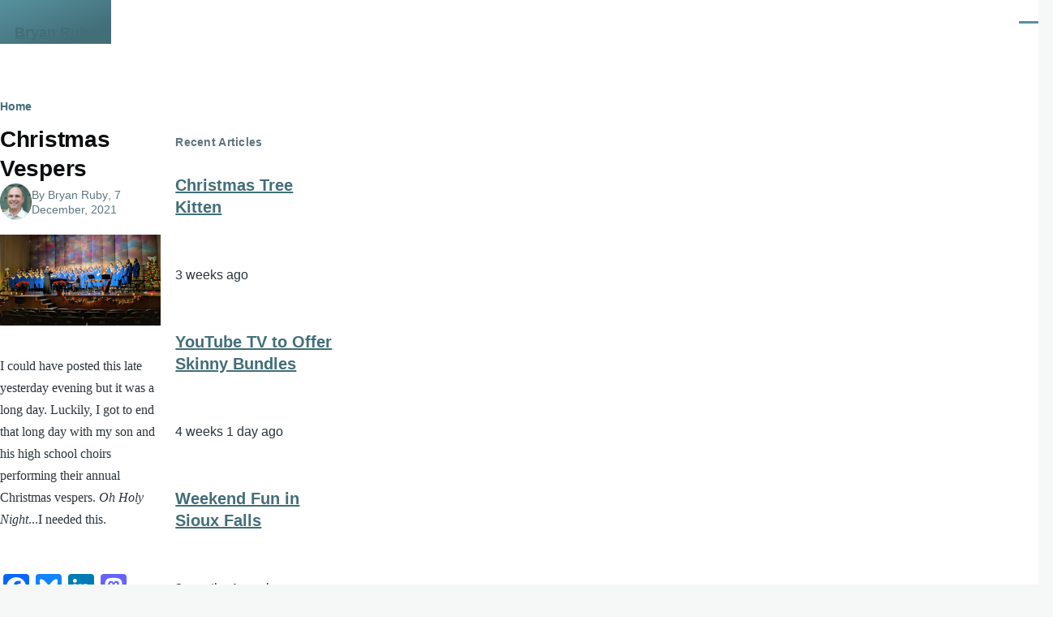

--- FILE ---
content_type: text/html; charset=UTF-8
request_url: https://bryanruby.com/christmas-vespers-2086
body_size: 7119
content:
<!DOCTYPE html>
<html lang="en" dir="ltr" style="--color--primary-hue:191;--color--primary-saturation:29%;--color--primary-lightness:48">
  <head>
    <meta charset="utf-8" />
<script async src="https://www.googletagmanager.com/gtag/js?id=UA-34246647-2"></script>
<script>window.dataLayer = window.dataLayer || [];function gtag(){dataLayer.push(arguments)};gtag("js", new Date());gtag("set", "developer_id.dMDhkMT", true);gtag("config", "UA-34246647-2", {"groups":"default","anonymize_ip":true,"page_placeholder":"PLACEHOLDER_page_path","allow_ad_personalization_signals":false});</script>
<meta name="description" content="I could have posted this late yesterday evening but it was a long day. Luckily, I got to end that long day with my son and his high school choirs performing their annual Christmas vespers. Oh Holy Night...I needed this." />
<link rel="canonical" href="https://bryanruby.com/christmas-vespers-2086" />
<link rel="image_src" href="https://bryanruby.com/sites/default/files/field/image/PXL_20211207_010909141%20Large.jpeg" />
<meta name="author" content="Bryan Ruby" />
<meta name="twitter:card" content="summary_large_image" />
<meta name="twitter:description" content="I could have posted this late yesterday evening but it was a long day. Luckily, I got to end that long day with my son and his high school choirs performing their annual Christmas vespers. Oh Holy Night...I needed this." />
<meta name="twitter:title" content="Christmas Vespers" />
<meta name="twitter:image" content="https://bryanruby.com/sites/default/files/field/image/PXL_20211207_010909141%20Large.jpeg" />
<meta name="Generator" content="Drupal 11 (https://www.drupal.org)" />
<meta name="MobileOptimized" content="width" />
<meta name="HandheldFriendly" content="true" />
<meta name="viewport" content="width=device-width, initial-scale=1.0" />
<link rel="icon" href="/sites/default/files/BR.png" type="image/png" />
<script>window.a2a_config=window.a2a_config||{};a2a_config.callbacks=[];a2a_config.overlays=[];a2a_config.templates={};</script>

    <title>Christmas Vespers | Bryan Ruby</title>
    <link rel="stylesheet" media="all" href="/sites/default/files/css/css_Glm80C_MHSesmKe4T6L7Tgm3tDGGkf44mtwJVYKYrUI.css?delta=0&amp;language=en&amp;theme=olivero&amp;include=eJxdjksOwzAIBS_kz5lwICkSMRWQRL59oyqyqm54zMDiAWIo9FHhWcpq2iMtalTRjjdI4aA9C3skFT7JtK5EOGETbSDZYwj3beoOJ28QrD07LdoRbMzjkyWgCU3rBLa8cgczvf7txfjzeUMDSz78LlcbOKWT6fL6nWVXPIQ-R0BV_Q" />
<link rel="stylesheet" media="all" href="/sites/default/files/css/css_eoQfcUBI2IZh5l67tjbAZWWNrV5oDC3UtP5hx2mrplM.css?delta=1&amp;language=en&amp;theme=olivero&amp;include=eJxdjksOwzAIBS_kz5lwICkSMRWQRL59oyqyqm54zMDiAWIo9FHhWcpq2iMtalTRjjdI4aA9C3skFT7JtK5EOGETbSDZYwj3beoOJ28QrD07LdoRbMzjkyWgCU3rBLa8cgczvf7txfjzeUMDSz78LlcbOKWT6fL6nWVXPIQ-R0BV_Q" />

    
    
<link rel="preload" href="/core/themes/olivero/fonts/metropolis/Metropolis-Regular.woff2" as="font" type="font/woff2" crossorigin>
<link rel="preload" href="/core/themes/olivero/fonts/metropolis/Metropolis-SemiBold.woff2" as="font" type="font/woff2" crossorigin>
<link rel="preload" href="/core/themes/olivero/fonts/metropolis/Metropolis-Bold.woff2" as="font" type="font/woff2" crossorigin>
<link rel="preload" href="/core/themes/olivero/fonts/lora/lora-v14-latin-regular.woff2" as="font" type="font/woff2" crossorigin>
    <noscript><link rel="stylesheet" href="/core/themes/olivero/css/components/navigation/nav-primary-no-js.css?t8pih7" />
</noscript>
  </head>
  <body class="path-node page-node-type-article">
        <a href="#main-content" class="visually-hidden focusable skip-link">
      Skip to main content
    </a>
    
      <div class="dialog-off-canvas-main-canvas" data-off-canvas-main-canvas>
    
<div id="page-wrapper" class="page-wrapper">
  <div id="page">

          <header id="header" class="site-header" data-drupal-selector="site-header" role="banner">

                <div class="site-header__fixable" data-drupal-selector="site-header-fixable">
          <div class="site-header__initial">
            <button class="sticky-header-toggle" data-drupal-selector="sticky-header-toggle" role="switch" aria-controls="site-header__inner" aria-label="Sticky header" aria-checked="false">
              <span class="sticky-header-toggle__icon">
                <span></span>
                <span></span>
                <span></span>
              </span>
            </button>
          </div>

                    <div id="site-header__inner" class="site-header__inner" data-drupal-selector="site-header-inner">
            <div class="container site-header__inner__container">

              


<div id="block-olivero-site-branding" class="site-branding block block-system block-system-branding-block">
  
    
    <div class="site-branding__inner">
              <div class="site-branding__text">
                  <div class="site-branding__name">
            <a href="/" rel="home" title="Home">Bryan Ruby</a>
          </div>
                      </div>
      </div>
</div>

<div class="header-nav-overlay" data-drupal-selector="header-nav-overlay"></div>


                              <div class="mobile-buttons" data-drupal-selector="mobile-buttons">
                  <button class="mobile-nav-button" data-drupal-selector="mobile-nav-button" aria-label="Main Menu" aria-controls="header-nav" aria-expanded="false">
                    <span class="mobile-nav-button__label">Menu</span>
                    <span class="mobile-nav-button__icon"></span>
                  </button>
                </div>

                <div id="header-nav" class="header-nav" data-drupal-selector="header-nav">
                  
<div class="search-block-form block block-search-narrow" data-drupal-selector="search-block-form" id="block-olivero-search-form-narrow" role="search">
  
    
      <div class="content">
      <form action="/search/node" method="get" id="search-block-form" accept-charset="UTF-8" class="search-form search-block-form">
  <div class="js-form-item form-item form-type-search js-form-type-search form-item-keys js-form-item-keys form-no-label">
      <label for="edit-keys" class="form-item__label visually-hidden">Search</label>
        <input title="Enter the terms you wish to search for." placeholder="Search by keyword or phrase." data-drupal-selector="edit-keys" type="search" id="edit-keys" name="keys" value="" size="15" maxlength="128" class="form-search form-element form-element--type-search form-element--api-search" />

        </div>
<div data-drupal-selector="edit-actions" class="form-actions js-form-wrapper form-wrapper" id="edit-actions"><button class="button--primary search-form__submit button js-form-submit form-submit" data-drupal-selector="edit-submit" type="submit" id="edit-submit" value="Search">
    <span class="icon--search"></span>
    <span class="visually-hidden">Search</span>
</button>

</div>

</form>

    </div>
  </div>
<nav  id="block-olivero-main-menu" class="primary-nav block block-menu navigation menu--main" aria-labelledby="block-olivero-main-menu-menu" role="navigation">
            
  <h2 class="visually-hidden block__title" id="block-olivero-main-menu-menu">Main navigation</h2>
  
        


          
        
    <ul  class="menu primary-nav__menu primary-nav__menu--level-1" data-drupal-selector="primary-nav-menu--level-1">
            
                          
        
        
        <li class="primary-nav__menu-item primary-nav__menu-item--link primary-nav__menu-item--level-1">
                              
                      <a href="/tags/thoughts" class="primary-nav__menu-link primary-nav__menu-link--link primary-nav__menu-link--level-1" data-drupal-selector="primary-nav-menu-link-has-children" data-drupal-link-system-path="taxonomy/term/58">            <span class="primary-nav__menu-link-inner primary-nav__menu-link-inner--level-1">Thoughts</span>
          </a>

            
                  </li>
      
                          
        
        
        <li class="primary-nav__menu-item primary-nav__menu-item--link primary-nav__menu-item--level-1">
                              
                      <a href="/tags/words" class="primary-nav__menu-link primary-nav__menu-link--link primary-nav__menu-link--level-1" data-drupal-selector="primary-nav-menu-link-has-children" data-drupal-link-system-path="taxonomy/term/2">            <span class="primary-nav__menu-link-inner primary-nav__menu-link-inner--level-1">Words</span>
          </a>

            
                  </li>
      
                          
        
        
        <li class="primary-nav__menu-item primary-nav__menu-item--link primary-nav__menu-item--level-1">
                              
                      <a href="/tags/deeds" class="primary-nav__menu-link primary-nav__menu-link--link primary-nav__menu-link--level-1" data-drupal-selector="primary-nav-menu-link-has-children" data-drupal-link-system-path="taxonomy/term/13">            <span class="primary-nav__menu-link-inner primary-nav__menu-link-inner--level-1">Deeds</span>
          </a>

            
                  </li>
      
                          
        
        
        <li class="primary-nav__menu-item primary-nav__menu-item--link primary-nav__menu-item--level-1">
                              
                      <a href="/about" class="primary-nav__menu-link primary-nav__menu-link--link primary-nav__menu-link--level-1" data-drupal-selector="primary-nav-menu-link-has-children" data-drupal-link-system-path="node/1934">            <span class="primary-nav__menu-link-inner primary-nav__menu-link-inner--level-1">About</span>
          </a>

            
                  </li>
          </ul>
  


  </nav>


                  

  <div class="region region--secondary-menu">
    <div class="search-block-form block block-search-wide" data-drupal-selector="search-block-form-2" id="block-olivero-search-form-wide" role="search">
  
    
      <button class="block-search-wide__button" aria-label="Search Form" data-drupal-selector="block-search-wide-button">
      <svg xmlns="http://www.w3.org/2000/svg" width="22" height="23" viewBox="0 0 22 23">
  <path fill="currentColor" d="M21.7,21.3l-4.4-4.4C19,15.1,20,12.7,20,10c0-5.5-4.5-10-10-10S0,4.5,0,10s4.5,10,10,10c2.1,0,4.1-0.7,5.8-1.8l4.5,4.5c0.4,0.4,1,0.4,1.4,0S22.1,21.7,21.7,21.3z M10,18c-4.4,0-8-3.6-8-8s3.6-8,8-8s8,3.6,8,8S14.4,18,10,18z"/>
</svg>
      <span class="block-search-wide__button-close"></span>
    </button>

        <div class="block-search-wide__wrapper" data-drupal-selector="block-search-wide-wrapper" tabindex="-1">
      <div class="block-search-wide__container">
        <div class="block-search-wide__grid">
          <form action="/search/node" method="get" id="search-block-form--2" accept-charset="UTF-8" class="search-form search-block-form">
  <div class="js-form-item form-item form-type-search js-form-type-search form-item-keys js-form-item-keys form-no-label">
      <label for="edit-keys--2" class="form-item__label visually-hidden">Search</label>
        <input title="Enter the terms you wish to search for." placeholder="Search by keyword or phrase." data-drupal-selector="edit-keys" type="search" id="edit-keys--2" name="keys" value="" size="15" maxlength="128" class="form-search form-element form-element--type-search form-element--api-search" />

        </div>
<div data-drupal-selector="edit-actions" class="form-actions js-form-wrapper form-wrapper" id="edit-actions--2"><button class="button--primary search-form__submit button js-form-submit form-submit" data-drupal-selector="edit-submit" type="submit" id="edit-submit--2" value="Search">
    <span class="icon--search"></span>
    <span class="visually-hidden">Search</span>
</button>

</div>

</form>

        </div>
      </div>
    </div>
  </div>
<nav  id="block-olivero-account-menu" class="block block-menu navigation menu--account secondary-nav" aria-labelledby="block-olivero-account-menu-menu" role="navigation">
            
  <span class="visually-hidden" id="block-olivero-account-menu-menu">User account menu</span>
  
        


          <ul class="menu secondary-nav__menu secondary-nav__menu--level-1">
            
                          
        
        
        <li class="secondary-nav__menu-item secondary-nav__menu-item--link secondary-nav__menu-item--level-1">
          <a href="/user/login" class="secondary-nav__menu-link secondary-nav__menu-link--link secondary-nav__menu-link--level-1" data-drupal-link-system-path="user/login">Log in</a>

                  </li>
          </ul>
  


  </nav>

  </div>

                </div>
                          </div>
          </div>
        </div>
      </header>
    
    <div id="main-wrapper" class="layout-main-wrapper layout-container">
      <div id="main" class="layout-main">
        <div class="main-content">
          <a id="main-content" tabindex="-1"></a>
          
          <div class="main-content__container container">
            

  <div class="region region--highlighted grid-full layout--pass--content-medium">
    <div data-drupal-messages-fallback class="hidden messages-list"></div>

  </div>

            

  <div class="region region--breadcrumb grid-full layout--pass--content-medium">
    

<div id="block-olivero-breadcrumbs" class="block block-system block-system-breadcrumb-block">
  
    
      <div class="block__content">
        <nav class="breadcrumb" role="navigation" aria-labelledby="system-breadcrumb">
    <h2 id="system-breadcrumb" class="visually-hidden">Breadcrumb</h2>
    <div class="breadcrumb__content">
      <ol class="breadcrumb__list">
                  <li class="breadcrumb__item">
                          <a href="/" class="breadcrumb__link">Home</a>
                      </li>
              </ol>
    </div>
  </nav>

    </div>
  </div>

  </div>


                          <div class="sidebar-grid grid-full">
                <main role="main" class="site-main">
                  

  <div class="region region--content-above grid-full layout--pass--content-medium">
    

<div id="block-olivero-page-title" class="block block-core block-page-title-block">
  
  

  <h1 class="title page-title">
<span>Christmas Vespers</span>
</h1>


  
</div>

  </div>

                  

  <div class="region region--content grid-full layout--pass--content-medium" id="content">
    

<div id="block-olivero-content" class="block block-system block-system-main-block">
  
    
      <div class="block__content">
      

<article data-history-node-id="2086" class="node node--type-article grid-full node--promoted node--view-mode-full">
  <header class="layout--content-narrow">
    
          
          <div class="node__meta">
              <div class="node__author-image">
          <div>
  
            <div class="field field--name-user-picture field--type-image field--label-hidden field__item">  <a href="/users/bryan-ruby" hreflang="en"><img loading="lazy" src="/sites/default/files/styles/thumbnail/public/pictures/Bryan17_400x400.jpg?itok=YPbw95It" width="100" height="100" alt="Profile picture for user Bryan Ruby" />

</a>
</div>
      </div>

        </div>
              <span>
          By <span class="node__author">
<span><span>Bryan Ruby</span></span>
</span>, 7  December,  2021
        </span>
        
      </div>
      </header>
  <div class="node__content layout--content-narrow">
        
      <div class="field field--name-field-image field--type-image field--label-hidden field__items">
              <div class="field__item">  <a href="/sites/default/files/field/image/PXL_20211207_010909141%20Large.jpeg"><img loading="lazy" src="/sites/default/files/styles/max_650x650/public/field/image/PXL_20211207_010909141%20Large.jpeg?itok=7akPg6CT" width="650" height="366" alt="High School Concert Choir Performing Christmas Vespers" />

</a>
</div>
          </div>
  
            <div class="text-content clearfix field field--name-body field--type-text-with-summary field--label-hidden field__item"><p>I could have posted this late yesterday evening but it was a long day. Luckily, I got to end that long day with my son and his high school choirs performing their annual Christmas vespers.&nbsp;<em>Oh Holy Night</em>...I needed this.</p></div>
      <span class="a2a_kit a2a_kit_size_32 addtoany_list" data-a2a-url="https://bryanruby.com/christmas-vespers-2086" data-a2a-title="Christmas Vespers"><a class="a2a_button_facebook"></a><a class="a2a_button_bluesky"></a><a class="a2a_button_linkedin"></a><a class="a2a_button_mastodon"></a><a class="a2a_button_mewe"></a><a class="a2a_button_reddit"></a><a class="a2a_button_x"></a><a class="a2a_button_email"></a><a class="a2a_dd addtoany_share" href="https://www.addtoany.com/share#url=https%3A%2F%2Fbryanruby.com%2Fchristmas-vespers-2086&amp;title=Christmas%20Vespers"></a></span>

  </div>
  </article>

    </div>
  </div>


<div id="block-olivero-dis" class="block block-block-content block-block-content8cac5d3b-021f-48fc-b045-8afc3195a6b8">
  
    
      <div class="block__content">
      
            <div class="text-content clearfix field field--name-body field--type-text-with-summary field--label-hidden field__item"><div id="disqus_thread">&nbsp;</div>
<script>
    /**
    *  RECOMMENDED CONFIGURATION VARIABLES: EDIT AND UNCOMMENT THE SECTION BELOW TO INSERT DYNAMIC VALUES FROM YOUR PLATFORM OR CMS.
    *  LEARN WHY DEFINING THESE VARIABLES IS IMPORTANT: https://disqus.com/admin/universalcode/#configuration-variables    */
    /*
    var disqus_config = function () {
    this.page.url = PAGE_URL;  // Replace PAGE_URL with your page's canonical URL variable
    this.page.identifier = PAGE_IDENTIFIER; // Replace PAGE_IDENTIFIER with your page's unique identifier variable
    };
    */
    (function() { // DON'T EDIT BELOW THIS LINE
    var d = document, s = d.createElement('script');
    s.src = 'https://bryanruby.disqus.com/embed.js';
    s.setAttribute('data-timestamp', +new Date());
    (d.head || d.body).appendChild(s);
    })();
</script><p></p><noscript>Please enable JavaScript to view the <a href="https://disqus.com/?ref_noscript">comments powered by Disqus.</a></noscript>
</div>
      
    </div>
  </div>

  </div>

                </main>

                


  <aside class="region region--sidebar">
    

<div class="views-element-container block block-views block-views-blockcontent-recent-block-2" id="block-views-block-content-recent-block-2">
  
      <h2 class="block__title">Recent Articles</h2>
    
      <div class="block__content">
      <div><div class="view view-content-recent view-id-content_recent view-display-id-block_2 js-view-dom-id-fe144ab978941de24cc54d48f87f59f1e1bfd3cdbe1ff7e0c534ea174d381eef">
  
    
      
      <div class="view-content">
        <h3><a href="/christmas-tree-kitten-2150" hreflang="en">Christmas Tree Kitten</a></h3>
    <div class="views-row"><div class="views-field views-field-changed"><span class="field-content">3 weeks ago</span></div></div>
  <h3><a href="/youtube-tv-offer-skinny-bundles-2149" hreflang="en">YouTube TV to Offer Skinny Bundles</a></h3>
    <div class="views-row"><div class="views-field views-field-changed"><span class="field-content">4 weeks 1 day ago</span></div></div>
  <h3><a href="/weekend-fun-sioux-falls-2148" hreflang="en">Weekend Fun in Sioux Falls</a></h3>
    <div class="views-row"><div class="views-field views-field-changed"><span class="field-content">3 months 1 week ago</span></div></div>
  <h3><a href="/renewable-energy-our-energy-2147" hreflang="en">Renewable Energy Is Our Energy</a></h3>
    <div class="views-row"><div class="views-field views-field-changed"><span class="field-content">3 months 2 weeks ago</span></div></div>
  <h3><a href="/my-review-eversolo-play-cd-edition-2145" hreflang="en">My review of the Eversolo Play CD Edition</a></h3>
    <div class="views-row"><div class="views-field views-field-changed"><span class="field-content">1 month 2 weeks ago</span></div></div>

    </div>
  
          </div>
</div>

    </div>
  </div>


<div id="block-weather-2" class="block block-block-content block-block-contentf6688bc1-ba98-4a43-bb02-d9a1890ebbb3">
  
    
      <div class="block__content">
      
            <div class="text-content clearfix field field--name-body field--type-text-with-summary field--label-hidden field__item"><p><iframe src="https://www.weatherlink.com/embeddablePage/show/ba31ca48918e43fdbe2b92f0990bab32/slim" width="338" height="550" frameborder="0"></iframe></p>
</div>
      
    </div>
  </div>


<div id="block-popularcontent-2" role="navigation" class="block block-statistics block-statistics-popular-block">
  
      <h2 class="block__title">Popular content</h2>
    
      <div class="block__content">
      <h3>Today's:</h3><ul><li><a href="/my-review-wiim-amp-ultra-2138" hreflang="en">My review of the WiiM Amp Ultra</a></li><li><a href="/my-review-snow-joe-two-stage-80v-cordless-snow-blower-2021" hreflang="en">My review of the Snow Joe Two-Stage 80V Cordless Snow Blower</a></li><li><a href="/looking-forward-microsofts-windows-7-1661" hreflang="und">Looking forward to Microsoft&#039;s Windows 7</a></li></ul><br /><h3>All time:</h3><ul><li><a href="/my-review-snow-joe-two-stage-80v-cordless-snow-blower-2021" hreflang="en">My review of the Snow Joe Two-Stage 80V Cordless Snow Blower</a></li><li><a href="/what-we-know-about-egos-new-select-cut-cordless-lawn-mower-lm2130sp-2044" hreflang="en">What we know about EGO&#039;s new Select Cut Cordless Lawn Mower (LM2130SP)</a></li><li><a href="/my-review-fluance-rt82-turntable-2059" hreflang="en">My Review of the Fluance RT82 Turntable</a></li><li><a href="/i-purchased-ego-power-self-propelled-mower-2016" hreflang="en">I purchased an EGO Power+ Self-Propelled Mower</a></li><li><a href="/my-review-wiim-amp-ultra-2138" hreflang="en">My review of the WiiM Amp Ultra</a></li></ul><br />
    </div>
  </div>


<div id="block-myelsewhere-2" class="block block-block-content block-block-contentfceba7ef-29c9-45a3-abf3-9933f2968dba">
  
      <h2 class="block__title">My Elsewhere</h2>
    
      <div class="block__content">
      
            <div class="text-content clearfix field field--name-body field--type-text-with-summary field--label-hidden field__item"><ul>
<li><a href="https://socpub.com">SocPub</a></li>
<li><a href="https://genxliving.com">GEN X LIVING</a></li>
<li><a href="https://cmsreport.com">CMS Report</a></li>
</ul>
</div>
      
    </div>
  </div>


<div id="block-twitter-2" class="block block-block-content block-block-content01f6198e-7c03-4acc-9abd-44d455e0a098">
  
    
      <div class="block__content">
      
            <div class="text-content clearfix field field--name-body field--type-text-with-summary field--label-hidden field__item"><meta name="fediverse:creator" content="@bryanruby@me.dm"></div>
      
    </div>
  </div>

  </aside>

              </div>
                        
          </div>
        </div>
        <div class="social-bar">
          
<div class="social-bar__inner fixable">
  <div class="rotate">
    

<div id="block-olivero-addtoanyfollowbuttons" class="block block-addtoany block-addtoany-follow-block">
  
      <h2 class="block__title">Follow Me </h2>
    
      <div class="block__content">
      
<span class="a2a_kit a2a_kit_size_32 a2a_follow addtoany_list"><a class="a2a_button_facebook" href="https://www.facebook.com/bryansfsd"></a><!-- <a class="a2a_button_x" href="https://twitter.com/bryansfsd"></a> --><a class="a2a_button_linkedin" href="https://www.linkedin.com/in/bryanruby/"></a><a class="a2a_button_medium" href="https://medium.com/@bryanruby"></a><a class="a2a_button_mewe" href="https://mewe.com/bryanruby.96"></a><a class="a2a_button_mastodon" href="https://me.dm/@bryanruby"></a><a class="a2a_button_threads" href="https://www.threads.com/@bryansfsd"></a><a class="a2a_button_bluesky" href="https://bsky.app/profile/bryanruby.com"></a></span>

    </div>
  </div>


<div id="block-olivero-syndicate" role="complementary" class="block block-node block-node-syndicate-block">
  
    
      <div class="block__content">
      


<a href="/rss.xml" class="feed-icon">
  <span class="feed-icon__label">
    RSS feed
  </span>
  <span class="feed-icon__icon" aria-hidden="true">
    <svg xmlns="http://www.w3.org/2000/svg" width="14.2" height="14.2" viewBox="0 0 14.2 14.2">
  <path d="M4,12.2c0-2.5-3.9-2.4-3.9,0C0.1,14.7,4,14.6,4,12.2z M9.1,13.4C8.7,9,5.2,5.5,0.8,5.1c-1,0-1,2.7-0.1,2.7c3.1,0.3,5.5,2.7,5.8,5.8c0,0.7,2.1,0.7,2.5,0.3C9.1,13.7,9.1,13.6,9.1,13.4z M14.2,13.5c-0.1-3.5-1.6-6.9-4.1-9.3C7.6,1.7,4.3,0.2,0.8,0c-1,0-1,2.6-0.1,2.6c5.8,0.3,10.5,5,10.8,10.8C11.5,14.5,14.3,14.4,14.2,13.5z"/>
</svg>
  </span>
</a>

    </div>
  </div>

  </div>
</div>

        </div>
      </div>
    </div>

    <footer class="site-footer">
      <div class="site-footer__inner container">
        
        

  <div class="region region--footer-bottom grid-full layout--pass--content-medium">
    

<div id="block-olivero-copyright" class="block block-block-content block-block-content1a5789b5-ddfe-4a19-95f3-21ee029d650f">
  
    
      <div class="block__content">
      
            <div class="text-content clearfix field field--name-body field--type-text-with-summary field--label-hidden field__item"><p class="text-align-center">Copyright © 2004-2025, Bryan Ruby. All Rights Reserved.</p>
</div>
      
    </div>
  </div>

  </div>

      </div>
    </footer>

    <div class="overlay" data-drupal-selector="overlay"></div>

  </div>
</div>

  </div>

    
    <script type="application/json" data-drupal-selector="drupal-settings-json">{"path":{"baseUrl":"\/","pathPrefix":"","currentPath":"node\/2086","currentPathIsAdmin":false,"isFront":false,"currentLanguage":"en"},"pluralDelimiter":"\u0003","suppressDeprecationErrors":true,"google_analytics":{"account":"UA-34246647-2","trackOutbound":true,"trackMailto":true,"trackTel":true,"trackDownload":true,"trackDownloadExtensions":"7z|aac|arc|arj|asf|asx|avi|bin|csv|doc(x|m)?|dot(x|m)?|exe|flv|gif|gz|gzip|hqx|jar|jpe?g|js|mp(2|3|4|e?g)|mov(ie)?|msi|msp|pdf|phps|png|ppt(x|m)?|pot(x|m)?|pps(x|m)?|ppam|sld(x|m)?|thmx|qtm?|ra(m|r)?|sea|sit|tar|tgz|torrent|txt|wav|wma|wmv|wpd|xls(x|m|b)?|xlt(x|m)|xlam|xml|z|zip","trackDomainMode":1},"statistics":{"data":{"nid":"2086"},"url":"\/modules\/contrib\/statistics\/statistics.php"},"ajaxTrustedUrl":{"\/search\/node":true},"user":{"uid":0,"permissionsHash":"ac46acf639393bb6c593d97ff64673f84823a6e702d9c15b2ae4f0278c87e0a4"}}</script>
<script src="/core/assets/vendor/jquery/jquery.min.js?v=4.0.0-rc.1"></script>
<script src="/sites/default/files/js/js_PDVGeu8eF8dptJ1-pjNo4n84i1Pgb1YSeiG3sijStzo.js?scope=footer&amp;delta=1&amp;language=en&amp;theme=olivero&amp;include=eJxdzEsKgDAMRdEN9bMkeba1BkIjTVS6e0FEwdnlDC5yNkEbEU-EpUszV0UqlwkNPIySxj84YTpKl1hZZrBXG0ytvqwFPa3-pFycGoz03uS-b-DwyQX33zMj"></script>
<script src="https://static.addtoany.com/menu/page.js" defer></script>
<script src="/sites/default/files/js/js_h8v6I8A8GFGtQzpodeQdEfqI_od_CCGT6itWISm6v30.js?scope=footer&amp;delta=3&amp;language=en&amp;theme=olivero&amp;include=eJxdzEsKgDAMRdEN9bMkeba1BkIjTVS6e0FEwdnlDC5yNkEbEU-EpUszV0UqlwkNPIySxj84YTpKl1hZZrBXG0ytvqwFPa3-pFycGoz03uS-b-DwyQX33zMj"></script>

  </body>
</html>


--- FILE ---
content_type: text/html
request_url: https://www.weatherlink.com/embeddablePage/show/ba31ca48918e43fdbe2b92f0990bab32/slim
body_size: 7339
content:
<script src="https://cdnjs.cloudflare.com/ajax/libs/dayjs/1.11.0/dayjs.min.js" integrity="sha512-KTFpdbCb05CY4l242bLjyaPhoL9vAy4erP1Wkn7Rji0AG6jx6zzGtKkdHc7jUOYOVSmbMbTg728u260CA/Qugg=="
        crossorigin="anonymous" referrerpolicy="no-referrer"></script>
<script src="https://cdnjs.cloudflare.com/ajax/libs/dayjs/1.11.0/plugin/timezone.min.js" integrity="sha512-5B0kN+0UECcx7IszahbNmyocfPwR5MNpyggUEgq9nb6Sl5apxs8yl5Q2847Gsa3xXZtsFRVUj7TskUyT+TxXqw=="
        crossorigin="anonymous" referrerpolicy="no-referrer"></script>
<script src="https://cdnjs.cloudflare.com/ajax/libs/dayjs/1.11.0/plugin/utc.min.js" integrity="sha512-TU4ndEYOqql+pMXn14M8RDWsjjD+VPUA2RoWSuuFd+blPJW4oLrL1w1zAGdlrk4jsE2FEBH5CU3+fmogVYEqIQ=="
        crossorigin="anonymous" referrerpolicy="no-referrer"></script>
<script src="https://cdnjs.cloudflare.com/ajax/libs/dayjs/1.11.0/plugin/advancedFormat.min.js" integrity="sha512-MGC6Za7V8BU0nL3GVjgssHGIZkIMM6A+tcnxqwkdDASdOnyHwmCwyoVfxSYDxiznl4DDYeZP0Jn0p5MW+r4Rnw=="
        crossorigin="anonymous" referrerpolicy="no-referrer"></script>
<script src="https://cdnjs.cloudflare.com/ajax/libs/dayjs/1.11.0/plugin/localizedFormat.min.js" integrity="sha512-webaelc41/yR5a3vWQMwU1o6nqNPlwiiF9T4UfUJjGb/+jTHvpd7Xbj1d4IkHTxrjOnrl04W2D6ytruI9NNWhw=="
        crossorigin="anonymous" referrerpolicy="no-referrer"></script>
<script src="https://cdnjs.cloudflare.com/ajax/libs/dayjs/1.11.0/plugin/customParseFormat.min.js" integrity="sha512-nbPJ/ANJ1DCwUWGyfS+PY7RMysy5UnFyOzPTjzcphOuVbUqrukQAZ9kkNvTkPmItJRuuL5IqNufQTHPyxxpmig=="
        crossorigin="anonymous" referrerpolicy="no-referrer"></script>
<script src="https://cdnjs.cloudflare.com/ajax/libs/dayjs/1.11.1/plugin/duration.min.js" integrity="sha512-QxVJ3lAILV0RSq3wPNV5CFNyyywxd5QfA9jfGfzVViwpL/eWSi5dR1nZMc02c+QE4xz2L1eQvx/fn18RrUq9lw=="
        crossorigin="anonymous" referrerpolicy="no-referrer"></script>

<script type="text/javascript">
  dayjs.locale('en');
  dayjs.extend(dayjs_plugin_utc);
  dayjs.extend(dayjs_plugin_timezone);
  dayjs.extend(dayjs_plugin_advancedFormat);
  dayjs.extend(dayjs_plugin_localizedFormat);
  dayjs.extend(dayjs_plugin_customParseFormat);
  dayjs.extend(dayjs_plugin_duration);
</script>
<!doctype html>
<html>
<head>
    <link type="image/x-icon" href="/static/favicon.ico" rel="Shortcut Icon">
<link rel="stylesheet" href="/css/10.0.7.1-78f5b329/embeddablePage.css">
<link type="text/css" rel="stylesheet" href="/css/10.0.7.1-78f5b329/jquery-ui.css">
<link rel="stylesheet" href="/css/10.0.7.1-78f5b329/bulletin.css">
<link rel="stylesheet" href="/css/10.0.7.1-78f5b329/style.css">
<title>Weather Conditions - Sioux Falls - Memorial PK ESTS </title>
<meta charset="UTF-8">
<meta name="defaultLanguage" content="en">
<meta name="availableLanguages" content="en, pt, pl, it, fr, fr-fr, fr-FR, ru, es, de, cn, ja">
<link rel="localization" href="/static/local/{locale}.json">
</head>
<body class="embeddable-page-body">
    <!-- Google Tag Manager (noscript) -->
    <noscript><iframe src="https://www.googletagmanager.com/ns.html?id=GTM-NLLVC3L"
                      height="0" width="0" style="display:none;visibility:hidden"></iframe></noscript>
    <!-- End Google Tag Manager (noscript) -->
<div class="embeddable-page-container">
</div>
<script src="/js/10.0.7.1-78f5b329/vendor/l20n/polyfills/browser.js"></script>
<script src="/js/10.0.7.1-78f5b329/vendor/l20n/polyfills/Template.js"></script>
<script src="/js/10.0.7.1-78f5b329/vendor/l20n/l20n.js"></script>

<script src="https://cdnjs.cloudflare.com/ajax/libs/jquery/3.7.1/jquery.min.js"
    integrity="sha512-v2CJ7UaYy4JwqLDIrZUI/4hqeoQieOmAZNXBeQyjo21dadnwR+8ZaIJVT8EE2iyI61OV8e6M8PP2/4hpQINQ/g=="
    crossorigin="anonymous" referrerpolicy="no-referrer"></script>
<script src="https://cdnjs.cloudflare.com/ajax/libs/lodash.js/3.7.0/lodash.min.js"></script>
<script src="https://cdnjs.cloudflare.com/ajax/libs/jqueryui/1.13.2/jquery-ui.min.js"
    integrity="sha512-57oZ/vW8ANMjR/KQ6Be9v/+/h6bq9/l3f0Oc7vn6qMqyhvPd1cvKBRWWpzu0QoneImqr2SkmO4MSqU+RpHom3Q=="
    crossorigin="anonymous" referrerpolicy="no-referrer"></script>
        
<script src="https://maxcdn.bootstrapcdn.com/bootstrap/3.3.7/js/bootstrap.min.js"
    integrity="sha384-Tc5IQib027qvyjSMfHjOMaLkfuWVxZxUPnCJA7l2mCWNIpG9mGCD8wGNIcPD7Txa" crossorigin="anonymous">
</script>
<script src="/js/10.0.7.1-78f5b329/vendor/jquery/packery.pkgd-1.2.2.js"></script>
<script src="/js/10.0.7.1-78f5b329/vendor/jquery/jquery.maskedinput.js"></script>
    <script src="https://cdnjs.cloudflare.com/ajax/libs/jquery-validate/1.19.5/jquery.validate.min.js"></script>
    <script src="https://cdnjs.cloudflare.com/ajax/libs/jquery-validate/1.19.5/additional-methods.js"></script>
<script src="https://cdnjs.cloudflare.com/ajax/libs/backbone.js/1.2.3/backbone-min.js"></script>
<script src="https://cdnjs.cloudflare.com/ajax/libs/backbone.wreqr/1.3.3/backbone.wreqr.min.js"></script>
<script src="https://cdnjs.cloudflare.com/ajax/libs/backbone.babysitter/0.1.8/backbone.babysitter.min.js"></script>
<script src="https://cdnjs.cloudflare.com/ajax/libs/backbone.marionette/2.4.1/backbone.marionette.min.js"></script>
<script src="https://cdnjs.cloudflare.com/ajax/libs/accounting.js/0.4.1/accounting.min.js"></script>
<script src="/js/10.0.7.1-78f5b329/vendor/davis/utils.js"></script>
<script type="text/javascript" src="/js/10.0.7.1-78f5b329/vendor/davis/utils.js"></script>
</body>
<script type="text/javascript">
     var wl = wl || {};
        wl._deviceId = "001d0ac04618";
        wl._deviceUrlToken = "ba31ca48918e43fdbe2b92f0990bab32";
        wl._systemName = "Sioux Falls - Memorial PK ESTS";
        wl._sIanaTimeZoneId = "America/Chicago";
        wl._gatewayType = "CON";
        wl._sensorType = "Vantage Pro2, Wireless";
        wl._size = "slim";

     wl.__bootstrap_availableSchemes = [{"aqiLabel":"NowCast AQI","aqiLabelShort":null,"iaqSchemeId":1,"isortOrder":1,"saqLongName":"United States EPA","slongDescriptiveText":"<p>The United States Environmental Protection Agency (EPA) has developed an Air Quality Index (AQI) that is used to report air quality. This AQI is divided into six categories indicating increasing levels of health concern: Good, Moderate, Unhealthy for Sensitive Groups (USG), Unhealthy, Very Unhealthy, and Hazardous.</p>\n<p>The EPA has established National Ambient Air Quality Standards (NAAQS) in order to protect public health. An AQI value of 100 generally corresponds to the level of the NAAQS for the pollutant. The Clean Air Act (USA) (1990) requires the EPA to review its National Ambient Air Quality Standards every five years to reflect evolving health effects information. The Air Quality Index is adjusted periodically to reflect these changes.</p><p>Real-time monitoring data are typically available as 1-hour averages. However, computation of the AQI for some pollutants requires averaging over multiple hours of data. (For example, calculation of the PM 2.5 AQI requires a 24-hour average.) To accurately reflect the current air quality, the multi-hour average used for the AQI computation should be centered on the current time, but as concentrations of future hours are unknown and are difficult to estimate accurately, the EPA uses surrogate concentrations to estimate these multi-hour averages. This surrogate concentration is called the NowCast. Nowcast is a particular type of exponentially weighted moving average that provides more weight to the most recent air quality data when air pollution levels are changing. The Air Quality Index itself is a piecewise linear function of the input pollutant concentration.</p>","inumberOfHighPrecisionFractionalDigits":1,"inumberOfLowPrecisionFractionalDigits":0,"saqShortName":"USA"},{"aqiLabel":"3 Hr AQI","aqiLabelShort":null,"iaqSchemeId":8,"isortOrder":2,"saqLongName":"Canada Health","slongDescriptiveText":"<p>Canada's Air Quality Health Index (AQHI) is a federal program jointly coordinated by Health Canada and Environment Canada. The AQHI provides a 10 point scale to indicate the level of health risk associated with local air quality. Occasionally, when the amount of air pollution is abnormally high, the number may exceed 10. The index describes the level of health risk associated with this number as Low, Moderate, High, or Very High.</p><p>Air quality in Canada has historically been reported by the US EPA AQI in various provinces, but the US AQI was designed around achieving lower pollutant emission rates rather than human health. The Canada AQHI was created to report on the specific health risks posed by air pollution. The AQHI is aimed towards two populations: 1. The “general” population and 2. The “at-risk” populations. The latter consists of children, the elderly and people with existing respiratory or cardiovascular conditions, such as those with asthma, and people suffering from diabetes, heart disease or lung disease. The AQHI does not measure the effects of odor, pollen, dust, heat, or humidity.</p><p>The index is based on a 3 hour average PM 2.5 concentration. The formula is exponential and is designed so that the most frequently observed concentrations result in a value of 3 to 4 on the scale, and less than 10% of the highest observed concentrations result in a value of 7 or higher on a 10-point scale.</p>","inumberOfHighPrecisionFractionalDigits":2,"inumberOfLowPrecisionFractionalDigits":1,"saqShortName":"Canada"},{"aqiLabel":"1 Hr AQI","aqiLabelShort":null,"iaqSchemeId":2,"isortOrder":3,"saqLongName":"EU EEA Common","slongDescriptiveText":"<p>The European Union (EU)'s European Environment Agency (EEA) developed the Common Air Quality Index (CAQI). The CAQI is a number on a scale from 1 to 100, where a low value means good air quality and a high value means bad air quality. The index is subdivided into five CAQI ranges and verbal descriptions: Very Low, Low, Medium, High, and Very High.</p><p>The CAQI is based upon a large set of pollutant data that can be easily transformed into an index that is easy to communicate to the general public. The main aim of the CAQI was to have an index that would encourage wide comparison across the EU and to attract public attention to urban air pollution and help decrease exposure.</p><p>The index is based on a one hour average PM 2.5 concentration.</p>","inumberOfHighPrecisionFractionalDigits":1,"inumberOfLowPrecisionFractionalDigits":0,"saqShortName":"EU Common"},{"aqiLabel":"NowCast AQI","aqiLabelShort":null,"iaqSchemeId":10,"isortOrder":4,"saqLongName":"EU European","slongDescriptiveText":"<p>In November 2017, the European Union (EU)\\'s European Environment Agency (EEA) announced the European Air Quality Index (EAQI) and encouraged its widespread use. The EAQI does not employ an index scale, but simply assigns the pollutant concentration a \"rating\" with verbal descriptions: Good, Fair, Moderate, Poor, Very Poor, and Extremely Poor.</p><p>The PM 2.5 concentration is typically averaged over a 24 hour period, but Davis Instruments also provides the US EPA NowCast averaged concentration.</p>","inumberOfHighPrecisionFractionalDigits":1,"inumberOfLowPrecisionFractionalDigits":0,"saqShortName":"EU European"},{"aqiLabel":"NowCast AQI","aqiLabelShort":null,"iaqSchemeId":3,"isortOrder":5,"saqLongName":"UK COMEAP Daily","slongDescriptiveText":"<p>The most commonly used air quality index in the UK is the Daily Air Quality Index (AQI) recommended by the Committee on Medical Effects of Air Pollutants (COMEAP). This index has a ten point scale, which is further grouped into four bands: Low, Moderate, High, and Very High.</p><p>COMEAP designed an index based upon the requirements of the general public, in particular, those more at risk (those with lung or heart conditions, the elderly, and children) of adverse health effects from air pollution. The AQI was designed to be used to draw attention to the day-by-day, month-by-month variations in air pollutant concentrations and so contribute to education and awareness of air quality issues amongst the public and policy-makers.</p><p>The PM 2.5 concentration is typically averaged over a 24 hour period, but Davis Instruments also provides the AQI based on the US EPA NowCast averaged concentration. \"Triggers\" or breakpoints were derived to provide information to the public to warn of exposure as it is taking place at Moderate, High or Very High levels. The Air Quality Index itself is a piecewise linear function of the input pollutant concentration.</p>","inumberOfHighPrecisionFractionalDigits":2,"inumberOfLowPrecisionFractionalDigits":1,"saqShortName":"United Kingdom"},{"aqiLabel":"NowCast AQI","aqiLabelShort":null,"iaqSchemeId":7,"isortOrder":6,"saqLongName":"Australia NEPM","slongDescriptiveText":"<p>Across Australia, each of the states and territories, the National Environmental Protection Measure (NEPM) is used to determine the standards and objectives around the air pollution monitoring. The Air Quality Index (AQI) is broken into six categories.</p><p>The AQI is designed to set standards that consist of quantifiable characteristics of the air against which ambient air quality can be assessed. The desired environmental outcome of this Measure is ambient air quality that allows for the adequate protection of human health and well-being.</p><p>The PM 2.5 concentration is typically averaged over a 24 hour period, but Davis Instruments also provides the AQI based on the US EPA NowCast averaged concentration. A consistent approach is taken with air quality indices, using a simple linear scale where 100 represents the concentration standard for each pollutant. The daily concentration standard for PM 2.5 in Australia is 25 ug/m^3. As such, the index is calculated to be exactly four times the concentration.</p>","inumberOfHighPrecisionFractionalDigits":1,"inumberOfLowPrecisionFractionalDigits":0,"saqShortName":"Australia"},{"aqiLabel":"NowCast AQI","aqiLabelShort":null,"iaqSchemeId":4,"isortOrder":7,"saqLongName":"India CPCB National","slongDescriptiveText":"<p>The National Air Quality Index (AQI) was launched in India in 2014. The Central Pollution Control Board along with State Pollution Control Boards (SPCB) have been operating the National Air Monitoring Program (NAMP). There are six AQI categories: Good, Satisfactory, Moderately Polluted, Poor, Very Poor, and Severe.</p><p>An expert group comprising medical professionals, air quality experts, academia, advocacy groups, and SPCB's was constituted and a technical study was awarded to the Indian Institute of Technology (IIT) Kanpur. IIT Kanpur and the Expert Group recommended the AQI scheme that is in use today.</p><p>Based on the measured ambient concentrations, corresponding standards and likely health impact, an index is calculated. The PM 2.5 concentration is typically averaged over a 24 hour period, but Davis Instruments also provides the AQI based on the US EPA NowCast averaged concentration. The Air Quality Index itself is a piecewise linear function of the input pollutant concentration.</p>","inumberOfHighPrecisionFractionalDigits":1,"inumberOfLowPrecisionFractionalDigits":0,"saqShortName":"India"},{"aqiLabel":"NowCast AQI","aqiLabelShort":null,"iaqSchemeId":5,"isortOrder":8,"saqLongName":"China MEP","slongDescriptiveText":"<p>China's Ministry of Ecology and Environment, formerly the Ministry of Environmental Protection (MEP) is responsible for measuring the level of air pollution in China. There are six Air Quality Index (AQI) categories: Excellent, Good, Lightly Polluted, Moderately Polluted, Heavily Polluted, and Severely Polluted.</p><p>The AQI \"score\" is non-linear. Thus an AQI of 300 does not mean twice the pollution of AQI at 150, nor does it mean the air is twice as harmful. While an AQI of 50 from day 1 to 182 and AQI of 100 from day 183 to 365 does provide an annual average of 75, it does not mean the pollution is acceptable even if the benchmark of 100 is deemed safe. Because the benchmark is a 24-hour target, and the annual average must match the annual target, it is entirely possible to have safe air every day of the year but still fail the annual pollution benchmark.</p><p>The AQI value can be calculated either per hour or per 24 hours. Davis Instruments also provides the AQI based on the US EPA NowCast averaged concentration. The IAQI of each pollutant is calculated according to a formula published by the MEP, which is a piecewise linear function of the input pollutant concentration.</p>","inumberOfHighPrecisionFractionalDigits":1,"inumberOfLowPrecisionFractionalDigits":0,"saqShortName":"China"},{"aqiLabel":"NowCast AQI","aqiLabelShort":null,"iaqSchemeId":9,"isortOrder":9,"saqLongName":"Mexico IMECA","slongDescriptiveText":"<p>The Índice Metropolitano de la Calidad del Aire or IMECA, in English meaning the Metropolitan Index of Air Quality, is the reference value system for the levels of air pollution in the Mexico City Metropolitan Area, within the Valley of Mexico. To report the quality of the air, the IMECA uses 5 index categories, which in English roughly translate to these category names: Good, Moderate, Poor, Very Poor, and Extremely Poor.</p><p>IMECA was established for the inhabitants of Mexico City and the Greater Mexico City area to know the real-time levels of air pollution in their urban environment. IMECA values establish limits to protect the health of the population.</p><p>The IMECA is published every hour for the population of the Metropolitan Zone of the Valley of Mexico, which covers the entire Federal District and the metropolitan area of the State of Mexico. Davis Instruments also provides the IMECA based on the US EPA NowCast averaged concentration. The index in IMECA is calculated based upon a different linear algorithms for each of the 5 index categories, each of which has a progressively shallower slope from the the Good to Very Poor category. The Poor category is set to the value of the Official Mexican Air Quality Standard concentration value for PM 2.5.</p>","inumberOfHighPrecisionFractionalDigits":1,"inumberOfLowPrecisionFractionalDigits":0,"saqShortName":"Mexico"},{"aqiLabel":"1 Hr AQI","aqiLabelShort":null,"iaqSchemeId":11,"isortOrder":10,"saqLongName":"Japan MOE","slongDescriptiveText":"<p>The Ministry of Environment (MOE) of the Government of Japan uses the an Air-quality Index (AQI) to describe the ambient air quality based on the health risks of air pollution. The MOE does not employ an index scale, but simply assigns the pollutant concentration to a risk level color band. The color bands are divided into six categories.</p><p>The MOE doesn't provide names for each risk level color band. Davis Instruments uses a slight modification of the AIRKOREA naming scheme to provide useful names. The standards employed in South Korea generally follow the same standards set in Japan. There is no public documentation that confirms the averaging period used in the air quality concentration measurements, but it is considered likely that these are based on on a one hour average PM 2.5 concentration given the air quality standard thresholds set by other industrialized countries.</p>","inumberOfHighPrecisionFractionalDigits":1,"inumberOfLowPrecisionFractionalDigits":0,"saqShortName":"Japan"},{"aqiLabel":"NowCast AQI","aqiLabelShort":null,"iaqSchemeId":6,"isortOrder":11,"saqLongName":"AIRKOREA MOE Common","slongDescriptiveText":"<p>The Ministry of Environment (MOE) of South Korea uses the Comprehensive Air-quality Index (CAI) to describe the ambient air quality based on the health risks of air pollution. The index aims to help the public easily understand the air quality and protect people's health. The CAI which is divided into six categories. The higher the CAI value, the greater the level of air pollution.</p><p>The increasing public interest in air pollution and a clean and safe environment has led to raising the need for air quality information across the country. A website, named AIRKOREA, was launched in 2005 to provide air pollution information to the public.</p><p>Davis Instruments provides the AQI based on the US EPA NowCast averaged concentration. The CAI is on a scale from 0 to 500 and is a piecewise linear function of the input pollutant concentration for each main category. Any concentration value above the Good category exceeds the daily concentration standard.</p>","inumberOfHighPrecisionFractionalDigits":1,"inumberOfLowPrecisionFractionalDigits":0,"saqShortName":"South Korea"},{"aqiLabel":"1 Hr AQI","aqiLabelShort":null,"iaqSchemeId":12,"isortOrder":12,"saqLongName":"Singapore PSI","slongDescriptiveText":"<p>The National Environment Agency (NEA) is the leading public organisation responsible for ensuring a clean and sustainable environment for Singapore. It computes an Air Quality Index that it calls the Pollutants Standards Index (PSI), which is a number used to indicate the level of pollutants in air. The PSI is reported as a number on a scale of 0 to 500. The index figures enable the public to determine whether the air pollution levels in a particular location are good, unhealthy, hazardous or worse.</p>","inumberOfHighPrecisionFractionalDigits":1,"inumberOfLowPrecisionFractionalDigits":0,"saqShortName":"Singapore"},{"aqiLabel":"1 Hr AQI","aqiLabelShort":null,"iaqSchemeId":13,"isortOrder":13,"saqLongName":"Colombia MADS","slongDescriptiveText":"<p>The Air Quality Index (ICA) allows comparing the levels of air pollution of the monitoring stations that make up an Air Quality Surveillance System. The Air Quality Index has been adopted based on the technical recommendations contained in the Technical Assistance Document for the Reporting of Daily Air Quality. This ICA is divided into six categories indicating increasing levels of health concern: Good, Moderate, Unhealthy for Sensitive Groups, Unhealthy, Very Unhealthy, and Hazardous.</p>","inumberOfHighPrecisionFractionalDigits":1,"inumberOfLowPrecisionFractionalDigits":0,"saqShortName":"Colombia"}];
    
	$(document).ready(function() {
        wl._userAccountSettings = {"userId":245896,"lastViewedSystemId":203622,"lastPublicViewedSystemId":2,"formatDecimalType":"High","localTimezoneOffset":-18000000,"ianaTimeZone":"America/Chicago","airQualitySchemeId":1,"timespanTypeId":5,"lang":"en","formatDateTypeId":1,"formatTimeTypeId":1,"formatNumberTypeId":1,"formatTime12hrs":true,"unitsWaterDepthTypeId":1,"localTimezoneOffsetSeconds":-18000,"unitsBarTypeId":1,"unitsWindTypeId":1,"formatDateMDY":true,"formatDecimalTypeId":2,"unitsWeightTypeId":1,"unitsSoilDepthTypeId":1,"unitsRainEtTypeId":1,"unitsSoilMoistureTypeId":2,"unitsFlowTypeId":1,"unitsPressureTypeId":3,"unitsFlowRateTypeId":1,"unitsTempTypeId":1,"unitsElevTypeId":1};
        wl.app.addInitializer(function(options) {
           wl.app.renderUtils = new Utils.RenderUtils(wl._userAccountSettings);
        });
    });
</script>
    <script type="text/javascript" src="/js/10.0.7.1-78f5b329/embeddable/embeddableModels.js"></script>
    <script type="text/javascript" src="/js/10.0.7.1-78f5b329/embeddable/embeddable-compiled.js"></script>
    <script type="text/javascript" src="/js/10.0.7.1-78f5b329/embeddable/embeddablePage.js"></script>
</html>
